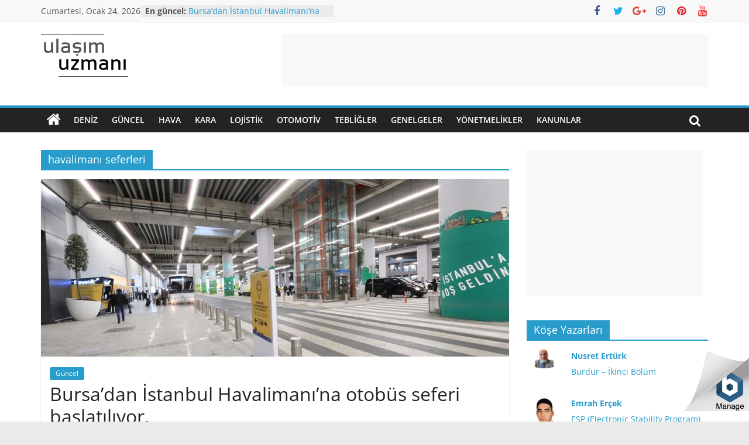

--- FILE ---
content_type: text/html; charset=UTF-8
request_url: https://www.ulasimuzmani.com/etiket/havalimani-seferleri/
body_size: 10265
content:
<!DOCTYPE html>
<html lang="tr">
<head>
			<meta charset="UTF-8"/>
		<meta name="viewport" content="width=device-width, initial-scale=1">
		<link rel="profile" href="http://gmpg.org/xfn/11"/>
		<title>havalimanı seferleri &#8211; Ulaşım Uzmanı</title>
<meta name='robots' content='max-image-preview:large'/>
<link rel="alternate" type="application/rss+xml" title="Ulaşım Uzmanı &raquo; beslemesi" href="https://www.ulasimuzmani.com/feed/"/>
<link rel="alternate" type="application/rss+xml" title="Ulaşım Uzmanı &raquo; yorum beslemesi" href="https://www.ulasimuzmani.com/comments/feed/"/>
<link rel="alternate" type="application/rss+xml" title="Ulaşım Uzmanı &raquo; havalimanı seferleri etiket beslemesi" href="https://www.ulasimuzmani.com/etiket/havalimani-seferleri/feed/"/>
<script type="text/javascript">window._wpemojiSettings={"baseUrl":"https:\/\/s.w.org\/images\/core\/emoji\/14.0.0\/72x72\/","ext":".png","svgUrl":"https:\/\/s.w.org\/images\/core\/emoji\/14.0.0\/svg\/","svgExt":".svg","source":{"concatemoji":"https:\/\/www.ulasimuzmani.com\/wp-includes\/js\/wp-emoji-release.min.js?ver=6.1.9"}};!function(e,a,t){var n,r,o,i=a.createElement("canvas"),p=i.getContext&&i.getContext("2d");function s(e,t){var a=String.fromCharCode,e=(p.clearRect(0,0,i.width,i.height),p.fillText(a.apply(this,e),0,0),i.toDataURL());return p.clearRect(0,0,i.width,i.height),p.fillText(a.apply(this,t),0,0),e===i.toDataURL()}function c(e){var t=a.createElement("script");t.src=e,t.defer=t.type="text/javascript",a.getElementsByTagName("head")[0].appendChild(t)}for(o=Array("flag","emoji"),t.supports={everything:!0,everythingExceptFlag:!0},r=0;r<o.length;r++)t.supports[o[r]]=function(e){if(p&&p.fillText)switch(p.textBaseline="top",p.font="600 32px Arial",e){case"flag":return s([127987,65039,8205,9895,65039],[127987,65039,8203,9895,65039])?!1:!s([55356,56826,55356,56819],[55356,56826,8203,55356,56819])&&!s([55356,57332,56128,56423,56128,56418,56128,56421,56128,56430,56128,56423,56128,56447],[55356,57332,8203,56128,56423,8203,56128,56418,8203,56128,56421,8203,56128,56430,8203,56128,56423,8203,56128,56447]);case"emoji":return!s([129777,127995,8205,129778,127999],[129777,127995,8203,129778,127999])}return!1}(o[r]),t.supports.everything=t.supports.everything&&t.supports[o[r]],"flag"!==o[r]&&(t.supports.everythingExceptFlag=t.supports.everythingExceptFlag&&t.supports[o[r]]);t.supports.everythingExceptFlag=t.supports.everythingExceptFlag&&!t.supports.flag,t.DOMReady=!1,t.readyCallback=function(){t.DOMReady=!0},t.supports.everything||(n=function(){t.readyCallback()},a.addEventListener?(a.addEventListener("DOMContentLoaded",n,!1),e.addEventListener("load",n,!1)):(e.attachEvent("onload",n),a.attachEvent("onreadystatechange",function(){"complete"===a.readyState&&t.readyCallback()})),(e=t.source||{}).concatemoji?c(e.concatemoji):e.wpemoji&&e.twemoji&&(c(e.twemoji),c(e.wpemoji)))}(window,document,window._wpemojiSettings);</script>
<style type="text/css">img.wp-smiley,img.emoji{display:inline!important;border:none!important;box-shadow:none!important;height:1em!important;width:1em!important;margin:0 .07em!important;vertical-align:-.1em!important;background:none!important;padding:0!important}</style>
	<link rel='stylesheet' id='wp-block-library-css' href='https://www.ulasimuzmani.com/wp-includes/css/dist/block-library/style.min.css?ver=6.1.9' type='text/css' media='all'/>
<style id='wp-block-library-theme-inline-css' type='text/css'>.wp-block-audio figcaption{color:#555;font-size:13px;text-align:center}.is-dark-theme .wp-block-audio figcaption{color:hsla(0,0%,100%,.65)}.wp-block-audio{margin:0 0 1em}.wp-block-code{border:1px solid #ccc;border-radius:4px;font-family:Menlo,Consolas,monaco,monospace;padding:.8em 1em}.wp-block-embed figcaption{color:#555;font-size:13px;text-align:center}.is-dark-theme .wp-block-embed figcaption{color:hsla(0,0%,100%,.65)}.wp-block-embed{margin:0 0 1em}.blocks-gallery-caption{color:#555;font-size:13px;text-align:center}.is-dark-theme .blocks-gallery-caption{color:hsla(0,0%,100%,.65)}.wp-block-image figcaption{color:#555;font-size:13px;text-align:center}.is-dark-theme .wp-block-image figcaption{color:hsla(0,0%,100%,.65)}.wp-block-image{margin:0 0 1em}.wp-block-pullquote{border-top:4px solid;border-bottom:4px solid;margin-bottom:1.75em;color:currentColor}.wp-block-pullquote__citation,.wp-block-pullquote cite,.wp-block-pullquote footer{color:currentColor;text-transform:uppercase;font-size:.8125em;font-style:normal}.wp-block-quote{border-left:.25em solid;margin:0 0 1.75em;padding-left:1em}.wp-block-quote cite,.wp-block-quote footer{color:currentColor;font-size:.8125em;position:relative;font-style:normal}.wp-block-quote.has-text-align-right{border-left:none;border-right:.25em solid;padding-left:0;padding-right:1em}.wp-block-quote.has-text-align-center{border:none;padding-left:0}.wp-block-quote.is-large,.wp-block-quote.is-style-large,.wp-block-quote.is-style-plain{border:none}.wp-block-search .wp-block-search__label{font-weight:700}.wp-block-search__button{border:1px solid #ccc;padding:.375em .625em}:where(.wp-block-group.has-background){padding:1.25em 2.375em}.wp-block-separator.has-css-opacity{opacity:.4}.wp-block-separator{border:none;border-bottom:2px solid;margin-left:auto;margin-right:auto}.wp-block-separator.has-alpha-channel-opacity{opacity:1}.wp-block-separator:not(.is-style-wide):not(.is-style-dots){width:100px}.wp-block-separator.has-background:not(.is-style-dots){border-bottom:none;height:1px}.wp-block-separator.has-background:not(.is-style-wide):not(.is-style-dots){height:2px}.wp-block-table{margin:"0 0 1em 0"}.wp-block-table thead{border-bottom:3px solid}.wp-block-table tfoot{border-top:3px solid}.wp-block-table td,.wp-block-table th{word-break:normal}.wp-block-table figcaption{color:#555;font-size:13px;text-align:center}.is-dark-theme .wp-block-table figcaption{color:hsla(0,0%,100%,.65)}.wp-block-video figcaption{color:#555;font-size:13px;text-align:center}.is-dark-theme .wp-block-video figcaption{color:hsla(0,0%,100%,.65)}.wp-block-video{margin:0 0 1em}.wp-block-template-part.has-background{padding:1.25em 2.375em;margin-top:0;margin-bottom:0}</style>
<link rel='stylesheet' id='classic-theme-styles-css' href='https://www.ulasimuzmani.com/wp-includes/css/classic-themes.min.css?ver=1' type='text/css' media='all'/>
<style id='global-styles-inline-css' type='text/css'>body{--wp--preset--color--black:#000;--wp--preset--color--cyan-bluish-gray:#abb8c3;--wp--preset--color--white:#fff;--wp--preset--color--pale-pink:#f78da7;--wp--preset--color--vivid-red:#cf2e2e;--wp--preset--color--luminous-vivid-orange:#ff6900;--wp--preset--color--luminous-vivid-amber:#fcb900;--wp--preset--color--light-green-cyan:#7bdcb5;--wp--preset--color--vivid-green-cyan:#00d084;--wp--preset--color--pale-cyan-blue:#8ed1fc;--wp--preset--color--vivid-cyan-blue:#0693e3;--wp--preset--color--vivid-purple:#9b51e0;--wp--preset--gradient--vivid-cyan-blue-to-vivid-purple:linear-gradient(135deg,rgba(6,147,227,1) 0%,#9b51e0 100%);--wp--preset--gradient--light-green-cyan-to-vivid-green-cyan:linear-gradient(135deg,#7adcb4 0%,#00d082 100%);--wp--preset--gradient--luminous-vivid-amber-to-luminous-vivid-orange:linear-gradient(135deg,rgba(252,185,0,1) 0%,rgba(255,105,0,1) 100%);--wp--preset--gradient--luminous-vivid-orange-to-vivid-red:linear-gradient(135deg,rgba(255,105,0,1) 0%,#cf2e2e 100%);--wp--preset--gradient--very-light-gray-to-cyan-bluish-gray:linear-gradient(135deg,#eee 0%,#a9b8c3 100%);--wp--preset--gradient--cool-to-warm-spectrum:linear-gradient(135deg,#4aeadc 0%,#9778d1 20%,#cf2aba 40%,#ee2c82 60%,#fb6962 80%,#fef84c 100%);--wp--preset--gradient--blush-light-purple:linear-gradient(135deg,#ffceec 0%,#9896f0 100%);--wp--preset--gradient--blush-bordeaux:linear-gradient(135deg,#fecda5 0%,#fe2d2d 50%,#6b003e 100%);--wp--preset--gradient--luminous-dusk:linear-gradient(135deg,#ffcb70 0%,#c751c0 50%,#4158d0 100%);--wp--preset--gradient--pale-ocean:linear-gradient(135deg,#fff5cb 0%,#b6e3d4 50%,#33a7b5 100%);--wp--preset--gradient--electric-grass:linear-gradient(135deg,#caf880 0%,#71ce7e 100%);--wp--preset--gradient--midnight:linear-gradient(135deg,#020381 0%,#2874fc 100%);--wp--preset--duotone--dark-grayscale:url(#wp-duotone-dark-grayscale);--wp--preset--duotone--grayscale:url(#wp-duotone-grayscale);--wp--preset--duotone--purple-yellow:url(#wp-duotone-purple-yellow);--wp--preset--duotone--blue-red:url(#wp-duotone-blue-red);--wp--preset--duotone--midnight:url(#wp-duotone-midnight);--wp--preset--duotone--magenta-yellow:url(#wp-duotone-magenta-yellow);--wp--preset--duotone--purple-green:url(#wp-duotone-purple-green);--wp--preset--duotone--blue-orange:url(#wp-duotone-blue-orange);--wp--preset--font-size--small:13px;--wp--preset--font-size--medium:20px;--wp--preset--font-size--large:36px;--wp--preset--font-size--x-large:42px;--wp--preset--spacing--20:.44rem;--wp--preset--spacing--30:.67rem;--wp--preset--spacing--40:1rem;--wp--preset--spacing--50:1.5rem;--wp--preset--spacing--60:2.25rem;--wp--preset--spacing--70:3.38rem;--wp--preset--spacing--80:5.06rem}:where(.is-layout-flex){gap:.5em}body .is-layout-flow>.alignleft{float:left;margin-inline-start:0;margin-inline-end:2em}body .is-layout-flow>.alignright{float:right;margin-inline-start:2em;margin-inline-end:0}body .is-layout-flow>.aligncenter{margin-left:auto!important;margin-right:auto!important}body .is-layout-constrained>.alignleft{float:left;margin-inline-start:0;margin-inline-end:2em}body .is-layout-constrained>.alignright{float:right;margin-inline-start:2em;margin-inline-end:0}body .is-layout-constrained>.aligncenter{margin-left:auto!important;margin-right:auto!important}body .is-layout-constrained > :where(:not(.alignleft):not(.alignright):not(.alignfull)){max-width:var(--wp--style--global--content-size);margin-left:auto!important;margin-right:auto!important}body .is-layout-constrained>.alignwide{max-width:var(--wp--style--global--wide-size)}body .is-layout-flex{display:flex}body .is-layout-flex{flex-wrap:wrap;align-items:center}body .is-layout-flex>*{margin:0}:where(.wp-block-columns.is-layout-flex){gap:2em}.has-black-color{color:var(--wp--preset--color--black)!important}.has-cyan-bluish-gray-color{color:var(--wp--preset--color--cyan-bluish-gray)!important}.has-white-color{color:var(--wp--preset--color--white)!important}.has-pale-pink-color{color:var(--wp--preset--color--pale-pink)!important}.has-vivid-red-color{color:var(--wp--preset--color--vivid-red)!important}.has-luminous-vivid-orange-color{color:var(--wp--preset--color--luminous-vivid-orange)!important}.has-luminous-vivid-amber-color{color:var(--wp--preset--color--luminous-vivid-amber)!important}.has-light-green-cyan-color{color:var(--wp--preset--color--light-green-cyan)!important}.has-vivid-green-cyan-color{color:var(--wp--preset--color--vivid-green-cyan)!important}.has-pale-cyan-blue-color{color:var(--wp--preset--color--pale-cyan-blue)!important}.has-vivid-cyan-blue-color{color:var(--wp--preset--color--vivid-cyan-blue)!important}.has-vivid-purple-color{color:var(--wp--preset--color--vivid-purple)!important}.has-black-background-color{background-color:var(--wp--preset--color--black)!important}.has-cyan-bluish-gray-background-color{background-color:var(--wp--preset--color--cyan-bluish-gray)!important}.has-white-background-color{background-color:var(--wp--preset--color--white)!important}.has-pale-pink-background-color{background-color:var(--wp--preset--color--pale-pink)!important}.has-vivid-red-background-color{background-color:var(--wp--preset--color--vivid-red)!important}.has-luminous-vivid-orange-background-color{background-color:var(--wp--preset--color--luminous-vivid-orange)!important}.has-luminous-vivid-amber-background-color{background-color:var(--wp--preset--color--luminous-vivid-amber)!important}.has-light-green-cyan-background-color{background-color:var(--wp--preset--color--light-green-cyan)!important}.has-vivid-green-cyan-background-color{background-color:var(--wp--preset--color--vivid-green-cyan)!important}.has-pale-cyan-blue-background-color{background-color:var(--wp--preset--color--pale-cyan-blue)!important}.has-vivid-cyan-blue-background-color{background-color:var(--wp--preset--color--vivid-cyan-blue)!important}.has-vivid-purple-background-color{background-color:var(--wp--preset--color--vivid-purple)!important}.has-black-border-color{border-color:var(--wp--preset--color--black)!important}.has-cyan-bluish-gray-border-color{border-color:var(--wp--preset--color--cyan-bluish-gray)!important}.has-white-border-color{border-color:var(--wp--preset--color--white)!important}.has-pale-pink-border-color{border-color:var(--wp--preset--color--pale-pink)!important}.has-vivid-red-border-color{border-color:var(--wp--preset--color--vivid-red)!important}.has-luminous-vivid-orange-border-color{border-color:var(--wp--preset--color--luminous-vivid-orange)!important}.has-luminous-vivid-amber-border-color{border-color:var(--wp--preset--color--luminous-vivid-amber)!important}.has-light-green-cyan-border-color{border-color:var(--wp--preset--color--light-green-cyan)!important}.has-vivid-green-cyan-border-color{border-color:var(--wp--preset--color--vivid-green-cyan)!important}.has-pale-cyan-blue-border-color{border-color:var(--wp--preset--color--pale-cyan-blue)!important}.has-vivid-cyan-blue-border-color{border-color:var(--wp--preset--color--vivid-cyan-blue)!important}.has-vivid-purple-border-color{border-color:var(--wp--preset--color--vivid-purple)!important}.has-vivid-cyan-blue-to-vivid-purple-gradient-background{background:var(--wp--preset--gradient--vivid-cyan-blue-to-vivid-purple)!important}.has-light-green-cyan-to-vivid-green-cyan-gradient-background{background:var(--wp--preset--gradient--light-green-cyan-to-vivid-green-cyan)!important}.has-luminous-vivid-amber-to-luminous-vivid-orange-gradient-background{background:var(--wp--preset--gradient--luminous-vivid-amber-to-luminous-vivid-orange)!important}.has-luminous-vivid-orange-to-vivid-red-gradient-background{background:var(--wp--preset--gradient--luminous-vivid-orange-to-vivid-red)!important}.has-very-light-gray-to-cyan-bluish-gray-gradient-background{background:var(--wp--preset--gradient--very-light-gray-to-cyan-bluish-gray)!important}.has-cool-to-warm-spectrum-gradient-background{background:var(--wp--preset--gradient--cool-to-warm-spectrum)!important}.has-blush-light-purple-gradient-background{background:var(--wp--preset--gradient--blush-light-purple)!important}.has-blush-bordeaux-gradient-background{background:var(--wp--preset--gradient--blush-bordeaux)!important}.has-luminous-dusk-gradient-background{background:var(--wp--preset--gradient--luminous-dusk)!important}.has-pale-ocean-gradient-background{background:var(--wp--preset--gradient--pale-ocean)!important}.has-electric-grass-gradient-background{background:var(--wp--preset--gradient--electric-grass)!important}.has-midnight-gradient-background{background:var(--wp--preset--gradient--midnight)!important}.has-small-font-size{font-size:var(--wp--preset--font-size--small)!important}.has-medium-font-size{font-size:var(--wp--preset--font-size--medium)!important}.has-large-font-size{font-size:var(--wp--preset--font-size--large)!important}.has-x-large-font-size{font-size:var(--wp--preset--font-size--x-large)!important}.wp-block-navigation a:where(:not(.wp-element-button)){color:inherit}:where(.wp-block-columns.is-layout-flex){gap:2em}.wp-block-pullquote{font-size:1.5em;line-height:1.6}</style>
<link rel='stylesheet' id='colormag_style-css' href='https://www.ulasimuzmani.com/wp-content/themes/colormag/style.css?ver=2.1.4' type='text/css' media='all'/>
<link rel='stylesheet' id='colormag-featured-image-popup-css-css' href='https://www.ulasimuzmani.com/wp-content/themes/colormag/js/magnific-popup/magnific-popup.min.css?ver=2.1.4' type='text/css' media='all'/>
<link rel='stylesheet' id='colormag-fontawesome-css' href='https://www.ulasimuzmani.com/wp-content/themes/colormag/fontawesome/css/font-awesome.min.css?ver=2.1.4' type='text/css' media='all'/>
<script type='text/javascript' src='https://www.ulasimuzmani.com/wp-includes/js/jquery/jquery.min.js?ver=3.6.1' id='jquery-core-js'></script>
<script type='text/javascript' src='https://www.ulasimuzmani.com/wp-includes/js/jquery/jquery-migrate.min.js?ver=3.3.2' id='jquery-migrate-js'></script>
<!--[if lte IE 8]>
<script type='text/javascript' src='https://www.ulasimuzmani.com/wp-content/themes/colormag/js/html5shiv.min.js?ver=2.1.4' id='html5-js'></script>
<![endif]-->
<link rel="https://api.w.org/" href="https://www.ulasimuzmani.com/wp-json/"/><link rel="alternate" type="application/json" href="https://www.ulasimuzmani.com/wp-json/wp/v2/tags/1860"/><link rel="EditURI" type="application/rsd+xml" title="RSD" href="https://www.ulasimuzmani.com/xmlrpc.php?rsd"/>
<link rel="wlwmanifest" type="application/wlwmanifest+xml" href="https://www.ulasimuzmani.com/wp-includes/wlwmanifest.xml"/>
<meta name="generator" content="WordPress 6.1.9"/>
<style type="text/css">.recentcomments a{display:inline!important;padding:0!important;margin:0!important}</style><link rel="icon" href="https://www.ulasimuzmani.com/wp-content/uploads/2017/10/cropped-Untitled-1-32x32.png" sizes="32x32"/>
<link rel="icon" href="https://www.ulasimuzmani.com/wp-content/uploads/2017/10/cropped-Untitled-1-192x192.png" sizes="192x192"/>
<link rel="apple-touch-icon" href="https://www.ulasimuzmani.com/wp-content/uploads/2017/10/cropped-Untitled-1-180x180.png"/>
<meta name="msapplication-TileImage" content="https://www.ulasimuzmani.com/wp-content/uploads/2017/10/cropped-Untitled-1-270x270.png"/>
		<style type="text/css" id="wp-custom-css">.cd-fa-info{margin-bottom:9%}.avatar-60{margin-right:5%}.vcard{font-weight:bold}</style>
		</head>

<body class="archive tag tag-havalimani-seferleri tag-1860 wp-custom-logo wp-embed-responsive right-sidebar wide">

<svg xmlns="http://www.w3.org/2000/svg" viewBox="0 0 0 0" width="0" height="0" focusable="false" role="none" style="visibility: hidden; position: absolute; left: -9999px; overflow: hidden;"><defs><filter id="wp-duotone-dark-grayscale"><feColorMatrix color-interpolation-filters="sRGB" type="matrix" values=" .299 .587 .114 0 0 .299 .587 .114 0 0 .299 .587 .114 0 0 .299 .587 .114 0 0 "/><feComponentTransfer color-interpolation-filters="sRGB"><feFuncR type="table" tableValues="0 0.49803921568627"/><feFuncG type="table" tableValues="0 0.49803921568627"/><feFuncB type="table" tableValues="0 0.49803921568627"/><feFuncA type="table" tableValues="1 1"/></feComponentTransfer><feComposite in2="SourceGraphic" operator="in"/></filter></defs></svg><svg xmlns="http://www.w3.org/2000/svg" viewBox="0 0 0 0" width="0" height="0" focusable="false" role="none" style="visibility: hidden; position: absolute; left: -9999px; overflow: hidden;"><defs><filter id="wp-duotone-grayscale"><feColorMatrix color-interpolation-filters="sRGB" type="matrix" values=" .299 .587 .114 0 0 .299 .587 .114 0 0 .299 .587 .114 0 0 .299 .587 .114 0 0 "/><feComponentTransfer color-interpolation-filters="sRGB"><feFuncR type="table" tableValues="0 1"/><feFuncG type="table" tableValues="0 1"/><feFuncB type="table" tableValues="0 1"/><feFuncA type="table" tableValues="1 1"/></feComponentTransfer><feComposite in2="SourceGraphic" operator="in"/></filter></defs></svg><svg xmlns="http://www.w3.org/2000/svg" viewBox="0 0 0 0" width="0" height="0" focusable="false" role="none" style="visibility: hidden; position: absolute; left: -9999px; overflow: hidden;"><defs><filter id="wp-duotone-purple-yellow"><feColorMatrix color-interpolation-filters="sRGB" type="matrix" values=" .299 .587 .114 0 0 .299 .587 .114 0 0 .299 .587 .114 0 0 .299 .587 .114 0 0 "/><feComponentTransfer color-interpolation-filters="sRGB"><feFuncR type="table" tableValues="0.54901960784314 0.98823529411765"/><feFuncG type="table" tableValues="0 1"/><feFuncB type="table" tableValues="0.71764705882353 0.25490196078431"/><feFuncA type="table" tableValues="1 1"/></feComponentTransfer><feComposite in2="SourceGraphic" operator="in"/></filter></defs></svg><svg xmlns="http://www.w3.org/2000/svg" viewBox="0 0 0 0" width="0" height="0" focusable="false" role="none" style="visibility: hidden; position: absolute; left: -9999px; overflow: hidden;"><defs><filter id="wp-duotone-blue-red"><feColorMatrix color-interpolation-filters="sRGB" type="matrix" values=" .299 .587 .114 0 0 .299 .587 .114 0 0 .299 .587 .114 0 0 .299 .587 .114 0 0 "/><feComponentTransfer color-interpolation-filters="sRGB"><feFuncR type="table" tableValues="0 1"/><feFuncG type="table" tableValues="0 0.27843137254902"/><feFuncB type="table" tableValues="0.5921568627451 0.27843137254902"/><feFuncA type="table" tableValues="1 1"/></feComponentTransfer><feComposite in2="SourceGraphic" operator="in"/></filter></defs></svg><svg xmlns="http://www.w3.org/2000/svg" viewBox="0 0 0 0" width="0" height="0" focusable="false" role="none" style="visibility: hidden; position: absolute; left: -9999px; overflow: hidden;"><defs><filter id="wp-duotone-midnight"><feColorMatrix color-interpolation-filters="sRGB" type="matrix" values=" .299 .587 .114 0 0 .299 .587 .114 0 0 .299 .587 .114 0 0 .299 .587 .114 0 0 "/><feComponentTransfer color-interpolation-filters="sRGB"><feFuncR type="table" tableValues="0 0"/><feFuncG type="table" tableValues="0 0.64705882352941"/><feFuncB type="table" tableValues="0 1"/><feFuncA type="table" tableValues="1 1"/></feComponentTransfer><feComposite in2="SourceGraphic" operator="in"/></filter></defs></svg><svg xmlns="http://www.w3.org/2000/svg" viewBox="0 0 0 0" width="0" height="0" focusable="false" role="none" style="visibility: hidden; position: absolute; left: -9999px; overflow: hidden;"><defs><filter id="wp-duotone-magenta-yellow"><feColorMatrix color-interpolation-filters="sRGB" type="matrix" values=" .299 .587 .114 0 0 .299 .587 .114 0 0 .299 .587 .114 0 0 .299 .587 .114 0 0 "/><feComponentTransfer color-interpolation-filters="sRGB"><feFuncR type="table" tableValues="0.78039215686275 1"/><feFuncG type="table" tableValues="0 0.94901960784314"/><feFuncB type="table" tableValues="0.35294117647059 0.47058823529412"/><feFuncA type="table" tableValues="1 1"/></feComponentTransfer><feComposite in2="SourceGraphic" operator="in"/></filter></defs></svg><svg xmlns="http://www.w3.org/2000/svg" viewBox="0 0 0 0" width="0" height="0" focusable="false" role="none" style="visibility: hidden; position: absolute; left: -9999px; overflow: hidden;"><defs><filter id="wp-duotone-purple-green"><feColorMatrix color-interpolation-filters="sRGB" type="matrix" values=" .299 .587 .114 0 0 .299 .587 .114 0 0 .299 .587 .114 0 0 .299 .587 .114 0 0 "/><feComponentTransfer color-interpolation-filters="sRGB"><feFuncR type="table" tableValues="0.65098039215686 0.40392156862745"/><feFuncG type="table" tableValues="0 1"/><feFuncB type="table" tableValues="0.44705882352941 0.4"/><feFuncA type="table" tableValues="1 1"/></feComponentTransfer><feComposite in2="SourceGraphic" operator="in"/></filter></defs></svg><svg xmlns="http://www.w3.org/2000/svg" viewBox="0 0 0 0" width="0" height="0" focusable="false" role="none" style="visibility: hidden; position: absolute; left: -9999px; overflow: hidden;"><defs><filter id="wp-duotone-blue-orange"><feColorMatrix color-interpolation-filters="sRGB" type="matrix" values=" .299 .587 .114 0 0 .299 .587 .114 0 0 .299 .587 .114 0 0 .299 .587 .114 0 0 "/><feComponentTransfer color-interpolation-filters="sRGB"><feFuncR type="table" tableValues="0.098039215686275 1"/><feFuncG type="table" tableValues="0 0.66274509803922"/><feFuncB type="table" tableValues="0.84705882352941 0.41960784313725"/><feFuncA type="table" tableValues="1 1"/></feComponentTransfer><feComposite in2="SourceGraphic" operator="in"/></filter></defs></svg>		<div id="page" class="hfeed site">
				<a class="skip-link screen-reader-text" href="#main">Skip to content</a>
				<header id="masthead" class="site-header clearfix ">
				<div id="header-text-nav-container" class="clearfix">
		
			<div class="news-bar">
				<div class="inner-wrap">
					<div class="tg-news-bar__one">
						
		<div class="date-in-header">
			Cumartesi, Ocak 24, 2026		</div>

		
		<div class="breaking-news">
			<strong class="breaking-news-latest">En güncel:</strong>

			<ul class="newsticker">
									<li>
						<a href="https://www.ulasimuzmani.com/bursadan-istanbul-havalimanina-otobus-seferi-baslatiliyor/" title="Bursa&#8217;dan İstanbul Havalimanı&#8217;na otobüs seferi başlatılıyor.">
							Bursa&#8217;dan İstanbul Havalimanı&#8217;na otobüs seferi başlatılıyor.						</a>
					</li>
									<li>
						<a href="https://www.ulasimuzmani.com/istanbulda-toplu-ulasim-araclarinda-65-yas-ustu-ve-20-yas-altiseyahat-yasagi-kaldirildi/" title="İstanbul&#8217;da Toplu ulaşım araçlarında 65 Yaş üstü ve 20 Yaş altı,seyahat yasağı kaldırıldı.">
							İstanbul&#8217;da Toplu ulaşım araçlarında 65 Yaş üstü ve 20 Yaş altı,seyahat yasağı kaldırıldı.						</a>
					</li>
									<li>
						<a href="https://www.ulasimuzmani.com/koronavirus-ile-mucadelede-yeni-donem-normalesme-sureci-kriterleri-aciklandi/" title="Koronavirüs ile Mücadelede Yeni Dönem Normaleşme süreci kriterleri açıklandı.">
							Koronavirüs ile Mücadelede Yeni Dönem Normaleşme süreci kriterleri açıklandı.						</a>
					</li>
									<li>
						<a href="https://www.ulasimuzmani.com/yuksek-hizli-trenle-seyahatlerde-normallesme-donemi-basliyor/" title="Yüksek Hızlı Trenle seyahatlerde, normalleşme dönemi başlıyor.">
							Yüksek Hızlı Trenle seyahatlerde, normalleşme dönemi başlıyor.						</a>
					</li>
									<li>
						<a href="https://www.ulasimuzmani.com/balikesir-bursa-karayolu-yogun-kar-yagisi-nedeniyle-trafige-kapandi-arac-kuyrugu-25-kilometreyi-buldu/" title="Balıkesir-Bursa karayolu yoğun kar yağışı nedeniyle trafiğe kapandı! Araç kuyruğu 25 kilometreyi buldu">
							Balıkesir-Bursa karayolu yoğun kar yağışı nedeniyle trafiğe kapandı! Araç kuyruğu 25 kilometreyi buldu						</a>
					</li>
							</ul>
		</div>

							</div>

					<div class="tg-news-bar__two">
						
		<div class="social-links">
			<ul>
				<li><a href="https://www.facebook.com/ulasimuzmani/" target="_blank"><i class="fa fa-facebook"></i></a></li><li><a href="#" target="_blank"><i class="fa fa-twitter"></i></a></li><li><a href="#" target="_blank"><i class="fa fa-google-plus"></i></a></li><li><a href="#" target="_blank"><i class="fa fa-instagram"></i></a></li><li><a href="#" target="_blank"><i class="fa fa-pinterest"></i></a></li><li><a href="#" target="_blank"><i class="fa fa-youtube"></i></a></li>			</ul>
		</div><!-- .social-links -->
							</div>
				</div>
			</div>

			
		<div class="inner-wrap">
			<div id="header-text-nav-wrap" class="clearfix">

				<div id="header-left-section">
											<div id="header-logo-image">
							<a href="https://www.ulasimuzmani.com/" class="custom-logo-link" rel="home"><img width="150" height="73" src="https://www.ulasimuzmani.com/wp-content/uploads/2017/10/cropped-logo.png" class="custom-logo" alt="Ulaşım Uzmanı" decoding="async"/></a>						</div><!-- #header-logo-image -->
						
					<div id="header-text" class="screen-reader-text">
													<h3 id="site-title">
								<a href="https://www.ulasimuzmani.com/" title="Ulaşım Uzmanı" rel="home">Ulaşım Uzmanı</a>
							</h3>
						
													<p id="site-description">
								Ulaşımın ana sayfası							</p><!-- #site-description -->
											</div><!-- #header-text -->
				</div><!-- #header-left-section -->

				<div id="header-right-section">
											<div id="header-right-sidebar" class="clearfix">
							<aside id="custom_html-4" class="widget_text widget widget_custom_html clearfix"><div class="textwidget custom-html-widget"><script async src="//pagead2.googlesyndication.com/pagead/js/adsbygoogle.js"></script>
<!-- Ulaşım Uzmanı 728 x 90 -->
<ins class="adsbygoogle" style="display:inline-block;width:728px;height:90px" data-ad-client="ca-pub-7998612725898804" data-ad-slot="4088758575"></ins>
<script>(adsbygoogle=window.adsbygoogle||[]).push({});</script></div></aside>						</div>
										</div><!-- #header-right-section -->

			</div><!-- #header-text-nav-wrap -->
		</div><!-- .inner-wrap -->

		
		<nav id="site-navigation" class="main-navigation clearfix" role="navigation">
			<div class="inner-wrap clearfix">
				
					<div class="home-icon">
						<a href="https://www.ulasimuzmani.com/" title="Ulaşım Uzmanı">
							<i class="fa fa-home"></i>
						</a>
					</div>
				
									<div class="search-random-icons-container">
													<div class="top-search-wrap">
								<i class="fa fa-search search-top"></i>
								<div class="search-form-top">
									
<form action="https://www.ulasimuzmani.com/" class="search-form searchform clearfix" method="get" role="search">

	<div class="search-wrap">
		<input type="search" class="s field" name="s" value="" placeholder="Ara"/>

		<button class="search-icon" type="submit"></button>
	</div>

</form><!-- .searchform -->
								</div>
							</div>
											</div>
				
				<p class="menu-toggle"></p>
				<div class="menu-primary-container"><ul id="menu-primary" class="menu"><li id="menu-item-9770" class="menu-item menu-item-type-taxonomy menu-item-object-category menu-item-9770"><a href="https://www.ulasimuzmani.com/kategori/deniz/">Deniz</a></li>
<li id="menu-item-9771" class="menu-item menu-item-type-taxonomy menu-item-object-category menu-item-9771"><a href="https://www.ulasimuzmani.com/kategori/guncel/">Güncel</a></li>
<li id="menu-item-9772" class="menu-item menu-item-type-taxonomy menu-item-object-category menu-item-9772"><a href="https://www.ulasimuzmani.com/kategori/hava/">Hava</a></li>
<li id="menu-item-9773" class="menu-item menu-item-type-taxonomy menu-item-object-category menu-item-9773"><a href="https://www.ulasimuzmani.com/kategori/kara/">Kara</a></li>
<li id="menu-item-9774" class="menu-item menu-item-type-taxonomy menu-item-object-category menu-item-9774"><a href="https://www.ulasimuzmani.com/kategori/lojistik/">Lojistik</a></li>
<li id="menu-item-9775" class="menu-item menu-item-type-taxonomy menu-item-object-category menu-item-9775"><a href="https://www.ulasimuzmani.com/kategori/otomotiv/">Otomotiv</a></li>
<li id="menu-item-9840" class="menu-item menu-item-type-post_type menu-item-object-page menu-item-9840"><a href="https://www.ulasimuzmani.com/tebligler/">Tebliğler</a></li>
<li id="menu-item-9842" class="menu-item menu-item-type-post_type menu-item-object-page menu-item-9842"><a href="https://www.ulasimuzmani.com/genelgeler/">Genelgeler</a></li>
<li id="menu-item-9841" class="menu-item menu-item-type-post_type menu-item-object-page menu-item-9841"><a href="https://www.ulasimuzmani.com/yonetmelikler/">Yönetmelikler</a></li>
<li id="menu-item-9843" class="menu-item menu-item-type-post_type menu-item-object-page menu-item-9843"><a href="https://www.ulasimuzmani.com/kanunlar/">Kanunlar</a></li>
</ul></div>
			</div>
		</nav>

				</div><!-- #header-text-nav-container -->
				</header><!-- #masthead -->
				<div id="main" class="clearfix">
				<div class="inner-wrap clearfix">
		
	<div id="primary">
		<div id="content" class="clearfix">

			
		<header class="page-header">
			
				<h1 class="page-title">
					<span>
						havalimanı seferleri					</span>
				</h1>
						</header><!-- .page-header -->

		
				<div class="article-container">

					
<article id="post-12061" class="post-12061 post type-post status-publish format-standard has-post-thumbnail hentry category-guncel tag-bursa-buyuksehir-belediyes tag-burulas tag-havalimani-seferleri tag-istanbul-havalimani tag-ulasim">
	
				<div class="featured-image">
				<a href="https://www.ulasimuzmani.com/bursadan-istanbul-havalimanina-otobus-seferi-baslatiliyor/" title="Bursa&#8217;dan İstanbul Havalimanı&#8217;na otobüs seferi başlatılıyor.">
					<img width="800" height="303" src="https://www.ulasimuzmani.com/wp-content/uploads/2021/03/istanbul-havaalani_gelen_yolcu_cikisi_toplu_tasima_kati-2-800x303.jpg" class="attachment-colormag-featured-image size-colormag-featured-image wp-post-image" alt="" decoding="async"/>				</a>
			</div>
			
	<div class="article-content clearfix">

		<div class="above-entry-meta"><span class="cat-links"><a href="https://www.ulasimuzmani.com/kategori/guncel/" rel="category tag">Güncel</a>&nbsp;</span></div>
		<header class="entry-header">
			<h2 class="entry-title">
				<a href="https://www.ulasimuzmani.com/bursadan-istanbul-havalimanina-otobus-seferi-baslatiliyor/" title="Bursa&#8217;dan İstanbul Havalimanı&#8217;na otobüs seferi başlatılıyor.">Bursa&#8217;dan İstanbul Havalimanı&#8217;na otobüs seferi başlatılıyor.</a>
			</h2>
		</header>

		<div class="below-entry-meta">
			<span class="posted-on"><a href="https://www.ulasimuzmani.com/bursadan-istanbul-havalimanina-otobus-seferi-baslatiliyor/" title="21:51" rel="bookmark"><i class="fa fa-calendar-o"></i> <time class="entry-date published" datetime="2021-03-04T21:51:19+03:00">4 Mart 2021</time><time class="updated" datetime="2021-03-04T21:51:21+03:00">4 Mart 2021</time></a></span>
			<span class="byline">
				<span class="author vcard">
					<i class="fa fa-user"></i>
					<a class="url fn n" href="https://www.ulasimuzmani.com/author/editor/" title="editor">
						editor					</a>
				</span>
			</span>

							<span class="comments">
						<a href="https://www.ulasimuzmani.com/bursadan-istanbul-havalimanina-otobus-seferi-baslatiliyor/#respond"><i class="fa fa-comment"></i> 0 yorum</a>					</span>
				<span class="tag-links"><i class="fa fa-tags"></i><a href="https://www.ulasimuzmani.com/etiket/bursa-buyuksehir-belediyes/" rel="tag">bursa büyükşehir belediyes</a>, <a href="https://www.ulasimuzmani.com/etiket/burulas/" rel="tag">burulaş</a>, <a href="https://www.ulasimuzmani.com/etiket/havalimani-seferleri/" rel="tag">havalimanı seferleri</a>, <a href="https://www.ulasimuzmani.com/etiket/istanbul-havalimani/" rel="tag">istanbul havalimanı</a>, <a href="https://www.ulasimuzmani.com/etiket/ulasim/" rel="tag">ulaşım</a></span></div>
		<div class="entry-content clearfix">
			<p>Bursa Büyükşehir Belediyesi ulaşım şirketi Burulaş&#8217;ın BBBUS otobüsleri, İstanbul Sabiha Gökçen Havalimanı&#8217;nın ardından İstanbul Havalimanı&#8217;na da direkt seferlere başladı. Büyükşehir</p>
			<a class="more-link" title="Bursa&#8217;dan İstanbul Havalimanı&#8217;na otobüs seferi başlatılıyor." href="https://www.ulasimuzmani.com/bursadan-istanbul-havalimanina-otobus-seferi-baslatiliyor/">
				<span>Devam</span>
			</a>
		</div>

	</div>

	</article>

				</div>

				
		</div><!-- #content -->
	</div><!-- #primary -->


<div id="secondary">
	
	<aside id="custom_html-3" class="widget_text widget widget_custom_html clearfix"><div class="textwidget custom-html-widget"><script async src="//pagead2.googlesyndication.com/pagead/js/adsbygoogle.js"></script>
<!-- Ulaşım Uzmanı 300 x 250 1 -->
<ins class="adsbygoogle" style="display:inline-block;width:300px;height:250px" data-ad-client="ca-pub-7998612725898804" data-ad-slot="5565491776"></ins>
<script>(adsbygoogle=window.adsbygoogle||[]).push({});</script></div></aside><aside id="cd_fa-3" class="widget featured-authors clearfix"><h3 class="widget-title"><span>Köşe Yazarları</span></h3><div class="cd-fa-wrap"><div class="avatar-wrap"><img alt='' src='https://www.ulasimuzmani.com/wp-content/uploads/2017/10/3-nusret-erturk-585-313-300x161.jpg' srcset='https://www.ulasimuzmani.com/wp-content/uploads/2017/10/3-nusret-erturk-585-313-300x161.jpg 300w, https://www.ulasimuzmani.com/wp-content/uploads/2017/10/3-nusret-erturk-585-313.jpg 585w' class='avatar avatar-60 photo' height='60' width='60' loading='lazy' decoding='async'/></div><div class="cd-fa-info">	<span class="author vcard"><a href="https://www.ulasimuzmani.com/author/nusret-erturk/" title="Posts by Nusret Ertürk" rel="author">Nusret Ertürk</a></span><ul>						<li><a href="https://www.ulasimuzmani.com/burdur-2/" title="Burdur &#8211; İkinci Bölüm" class="featured-contrib-story">Burdur &#8211; İkinci Bölüm</a></li>
					</ul></div><div class="fix"></div></div><div class="cd-fa-wrap"><div class="avatar-wrap"><img alt='' src='https://www.ulasimuzmani.com/wp-content/uploads/2017/11/enckbokqnxpvlsobap7p.jpeg' srcset='https://www.ulasimuzmani.com/wp-content/uploads/2017/11/enckbokqnxpvlsobap7p.jpeg 295w, https://www.ulasimuzmani.com/wp-content/uploads/2017/11/enckbokqnxpvlsobap7p-150x150.jpeg 150w' class='avatar avatar-60 photo' height='60' width='60' loading='lazy' decoding='async'/></div><div class="cd-fa-info">	<span class="author vcard"><a href="https://www.ulasimuzmani.com/author/emrah-ercek/" title="Posts by Emrah Erçek" rel="author">Emrah Erçek</a></span><ul>						<li><a href="https://www.ulasimuzmani.com/esp-electronic-stability-program-elektronik-denge-programi/" title="ESP (Electronic Stability Program) ELEKTRONİK DENGE PROGRAMI" class="featured-contrib-story">ESP (Electronic Stability Program) ELEKTRONİK DENGE PROGRAMI</a></li>
					</ul></div><div class="fix"></div></div><div class="cd-fa-wrap"><div class="avatar-wrap"><img alt='' src='https://www.ulasimuzmani.com/wp-content/uploads/2017/11/serdarbas.jpg' srcset='https://www.ulasimuzmani.com/wp-content/uploads/2017/11/serdarbas.jpg 200w, https://www.ulasimuzmani.com/wp-content/uploads/2017/11/serdarbas-150x150.jpg 150w' class='avatar avatar-60 photo' height='60' width='60' loading='lazy' decoding='async'/></div><div class="cd-fa-info">	<span class="author vcard"><a href="https://www.ulasimuzmani.com/author/serdar-bas/" title="Posts by Serdar Baş" rel="author">Serdar Baş</a></span><ul>						<li><a href="https://www.ulasimuzmani.com/gundemimiz-e-fatura-sonra-da-e-bilet/" title="Gündemimiz ; E-FATURA sonra da  E-BİLET" class="featured-contrib-story">Gündemimiz ; E-FATURA sonra da  E-BİLET</a></li>
					</ul></div><div class="fix"></div></div><div class="cd-fa-wrap"><div class="avatar-wrap"><img alt='' src='https://www.ulasimuzmani.com/wp-content/uploads/2017/11/8-mustafa-yildirim-200-200.jpg' srcset='https://www.ulasimuzmani.com/wp-content/uploads/2017/11/8-mustafa-yildirim-200-200.jpg 200w, https://www.ulasimuzmani.com/wp-content/uploads/2017/11/8-mustafa-yildirim-200-200-150x150.jpg 150w' class='avatar avatar-60 photo' height='60' width='60' loading='lazy' decoding='async'/></div><div class="cd-fa-info">	<span class="author vcard"><a href="https://www.ulasimuzmani.com/author/mustafa-yildirim/" title="Posts by Mustafa Yıldırım" rel="author">Mustafa Yıldırım</a></span><ul>						<li><a href="https://www.ulasimuzmani.com/ibrahim-caglarin-ardindan/" title="İbrahim Çağlar’ın ardından" class="featured-contrib-story">İbrahim Çağlar’ın ardından</a></li>
					</ul></div><div class="fix"></div></div><div class="cd-fa-wrap"><div class="avatar-wrap"><img alt='' src='https://www.ulasimuzmani.com/wp-content/uploads/2017/10/11-tugrul-erturk-200-200.jpg' srcset='https://www.ulasimuzmani.com/wp-content/uploads/2017/10/11-tugrul-erturk-200-200.jpg 200w, https://www.ulasimuzmani.com/wp-content/uploads/2017/10/11-tugrul-erturk-200-200-150x150.jpg 150w' class='avatar avatar-60 photo' height='60' width='60' loading='lazy' decoding='async'/></div><div class="cd-fa-info">	<span class="author vcard"><a href="https://www.ulasimuzmani.com/author/tugrul-erturk/" title="Posts by Tuğrul Ertürk" rel="author">Tuğrul Ertürk</a></span><ul>						<li><a href="https://www.ulasimuzmani.com/metro-turizm-muavin-skandali-ve-etkileri/" title="Metro Turizm muavin skandalı ve etkileri" class="featured-contrib-story">Metro Turizm muavin skandalı ve etkileri</a></li>
					</ul></div><div class="fix"></div></div><div class="cd-fa-wrap"><div class="avatar-wrap"><img alt='' src='https://www.ulasimuzmani.com/wp-content/uploads/2017/11/13-ihsan-memis-200-200.jpg' srcset='https://www.ulasimuzmani.com/wp-content/uploads/2017/11/13-ihsan-memis-200-200.jpg 200w, https://www.ulasimuzmani.com/wp-content/uploads/2017/11/13-ihsan-memis-200-200-150x150.jpg 150w' class='avatar avatar-60 photo' height='60' width='60' loading='lazy' decoding='async'/></div><div class="cd-fa-info">	<span class="author vcard"><a href="https://www.ulasimuzmani.com/author/ihsan-memis/" title="Posts by İhsan Memiş" rel="author">İhsan Memiş</a></span><ul>						<li><a href="https://www.ulasimuzmani.com/trafik-kazalarinda-cokca-olen-universite-ogrencilerinin-sorumlulugu-kime-aittir/" title="Trafik Kazalarında Çokça  Ölen Üniversite Öğrencilerinin  Sorumluluğu  Kime Aittir?" class="featured-contrib-story">Trafik Kazalarında Çokça  Ölen Üniversite Öğrencilerinin  Sorumluluğu  Kime Aittir?</a></li>
					</ul></div><div class="fix"></div></div></aside><aside id="recent-comments-4" class="widget widget_recent_comments clearfix"><h3 class="widget-title"><span>Son Yorumlar</span></h3><ul id="recentcomments"><li class="recentcomments"><a href="https://www.ulasimuzmani.com/8-1-yolcu-tasima-kapasiteli-minibus-tipi-araclarin-otomobil-sinifina-dusurulmesi/#comment-68518">8+1 Yolcu Taşıma Kapasiteli Minibüs tipi Araçların Otomobil Sınıfına Düşürülmesi</a> için <span class="comment-author-link">MAHMUT</span></li><li class="recentcomments"><a href="https://www.ulasimuzmani.com/8-1-yolcu-tasima-kapasiteli-minibus-tipi-araclarin-otomobil-sinifina-dusurulmesi/#comment-29095">8+1 Yolcu Taşıma Kapasiteli Minibüs tipi Araçların Otomobil Sınıfına Düşürülmesi</a> için <span class="comment-author-link">editor</span></li><li class="recentcomments"><a href="https://www.ulasimuzmani.com/turizm-tasimaciligi-sektoru-ve-turizm-tasimaciligi-nedir-2/#comment-9906">Turizm taşımacılığı sektörü ve Turizm taşımacılığı nedir?</a> için <span class="comment-author-link">BAHRİ YAKAK</span></li><li class="recentcomments"><a href="https://www.ulasimuzmani.com/8-1-yolcu-tasima-kapasiteli-minibus-tipi-araclarin-otomobil-sinifina-dusurulmesi/#comment-651">8+1 Yolcu Taşıma Kapasiteli Minibüs tipi Araçların Otomobil Sınıfına Düşürülmesi</a> için <span class="comment-author-link">zeynel altın</span></li><li class="recentcomments"><a href="https://www.ulasimuzmani.com/denize-yapilan-ikinci-havalimaninda-yeni-bir-rekor/#comment-543">Denize Yapılan İkinci Havalimanında Yeni Bir Rekor</a> için <span class="comment-author-link">SAFFET ULAŞ</span></li></ul></aside>
	</div>
		</div><!-- .inner-wrap -->
				</div><!-- #main -->
				<footer id="colophon" class="clearfix ">
		
<div class="footer-widgets-wrapper">
	<div class="inner-wrap">
		<div class="footer-widgets-area clearfix">
			<div class="tg-footer-main-widget">
				<div class="tg-first-footer-widget">
					<aside id="text-2" class="widget widget_text clearfix"><h3 class="widget-title"><span>Ulaşım Uzmanı</span></h3>			<div class="textwidget">Ulaşım Uzmanı - Ulaşımın Ana Sayfası. 2012 yılından beri Türkiye ve dünyadan ulaşım sektörü ile ilgili en güncel ve doğru haberleri iletiyoruz. Uzman yazar kadromuz sektördeki güncel habeleri kendi pencerelerinden tarafsızca yorumlamaktadırlar. Ulaşım Uzmanı ekibi, yazarların görüşlerine müdahale etmeden onları kullanıcılara ulaştırmayı taahhüt eder.</div>
		</aside>				</div>
			</div>

			<div class="tg-footer-other-widgets">
				<div class="tg-second-footer-widget">
					<aside id="text-3" class="widget widget_text clearfix"><h3 class="widget-title"><span>Önemli Bağlantılar</span></h3>			<div class="textwidget"><ul>
<li><a href="http://www.ulasim.gov.tr/">Ulusal Ulaşım Portalı</a></li>
<li> <a href="http://www.ubak.gov.tr/">TC Ulaştırma Denizcilik ve Haberleşme Bakanlığı</a></li>
<li> <a href="http://www.tcdd.gov.tr/">Türkiye Cumhuriyeti Devlet Demiryolları</a></li>
<li> <a href="http://ido.com.tr//">İstanbul Deniz Otobüsleri</a></li>
<li> <a href="http://www.iett.istanbul/tr/main/hatlar/">İETT hat bilgileri</a></li>
<li> <a href="https://budo.burulas.com.tr/tr/Page/VoyageTime">Bursa Deniz Otobüsü Seferleri</a></li>
</ul></div>
		</aside>				</div>
				<div class="tg-third-footer-widget">
					<aside id="text-4" class="widget widget_text clearfix"><h3 class="widget-title"><span>Hızlı Erişim</span></h3>			<div class="textwidget"><ul>
                       
                        <li><a href="#">Güncel</a></li>
                        <li><a href="#">Yazarlar</a></li>
                        <li><a href="#">Kara</a></li>
                        <li><a href="#">Hava</a></li>
                        <li><a href="#">Deniz</a></li>
                        <li><a href="#">Lojistik</a></li>
                        <li><a href="#">Otomotiv</a></li>
                    </ul></div>
		</aside>				</div>
				<div class="tg-fourth-footer-widget">
					<aside id="colormag_300x250_advertisement_widget-3" class="widget widget_300x250_advertisement clearfix">
		<div class="advertisement_300x250">
							<div class="advertisement-title">
					<h3 class="widget-title"><span>Destekçiler</span></h3>				</div>
						</div>

		</aside>				</div>
			</div>
		</div>
	</div>
</div>
		<div class="footer-socket-wrapper clearfix">
			<div class="inner-wrap">
				<div class="footer-socket-area">
		
		<div class="footer-socket-right-section">
			
		<div class="social-links">
			<ul>
				<li><a href="https://www.facebook.com/ulasimuzmani/" target="_blank"><i class="fa fa-facebook"></i></a></li><li><a href="#" target="_blank"><i class="fa fa-twitter"></i></a></li><li><a href="#" target="_blank"><i class="fa fa-google-plus"></i></a></li><li><a href="#" target="_blank"><i class="fa fa-instagram"></i></a></li><li><a href="#" target="_blank"><i class="fa fa-pinterest"></i></a></li><li><a href="#" target="_blank"><i class="fa fa-youtube"></i></a></li>			</ul>
		</div><!-- .social-links -->
				</div>

				<div class="footer-socket-left-section">
			<div class="copyright">Tüm hakları saklıdır &copy; 2026 <a href="https://www.ulasimuzmani.com/" title="Ulaşım Uzmanı"><span>Ulaşım Uzmanı</span></a>.<br>Tema: ThemeGrill tarafından <a href="https://themegrill.com/themes/colormag" target="_blank" title="ColorMag" rel="nofollow"><span>ColorMag</span></a>. Altyapı <a href="https://wordpress.org" target="_blank" title="WordPress" rel="nofollow"><span>WordPress</span></a>.</div>		</div>
				</div><!-- .footer-socket-area -->
					</div><!-- .inner-wrap -->
		</div><!-- .footer-socket-wrapper -->
				</footer><!-- #colophon -->
				<a href="#masthead" id="scroll-up"><i class="fa fa-chevron-up"></i></a>
				</div><!-- #page -->
		<script type='text/javascript' src='https://www.ulasimuzmani.com/wp-content/themes/colormag/js/jquery.bxslider.min.js?ver=2.1.4' id='colormag-bxslider-js'></script>
<script type='text/javascript' src='https://www.ulasimuzmani.com/wp-content/themes/colormag/js/sticky/jquery.sticky.min.js?ver=2.1.4' id='colormag-sticky-menu-js'></script>
<script type='text/javascript' src='https://www.ulasimuzmani.com/wp-content/themes/colormag/js/news-ticker/jquery.newsTicker.min.js?ver=2.1.4' id='colormag-news-ticker-js'></script>
<script type='text/javascript' src='https://www.ulasimuzmani.com/wp-content/themes/colormag/js/magnific-popup/jquery.magnific-popup.min.js?ver=2.1.4' id='colormag-featured-image-popup-js'></script>
<script type='text/javascript' src='https://www.ulasimuzmani.com/wp-content/themes/colormag/js/navigation.min.js?ver=2.1.4' id='colormag-navigation-js'></script>
<script type='text/javascript' src='https://www.ulasimuzmani.com/wp-content/themes/colormag/js/fitvids/jquery.fitvids.min.js?ver=2.1.4' id='colormag-fitvids-js'></script>
<script type='text/javascript' src='https://www.ulasimuzmani.com/wp-content/themes/colormag/js/skip-link-focus-fix.min.js?ver=2.1.4' id='colormag-skip-link-focus-fix-js'></script>
<script type='text/javascript' src='https://www.ulasimuzmani.com/wp-content/themes/colormag/js/colormag-custom.min.js?ver=2.1.4' id='colormag-custom-js'></script>

  <div id="bitnami-banner" data-banner-id="7b800">  <style>#bitnami-banner{z-index:100000;height:80px;padding:0;width:120px;background:transparent;position:fixed;right:0;bottom:0;border:0 solid #ededed}#bitnami-banner .bitnami-corner-image-div{position:fixed;right:0;bottom:0;border:0;z-index:100001;height:110px}#bitnami-banner .bitnami-corner-image-div .bitnami-corner-image{position:fixed;right:0;bottom:0;border:0;z-index:100001;height:110px}#bitnami-close-banner-button{height:12px;width:12px;z-index:10000000000;position:fixed;right:5px;bottom:65px;display:none;cursor:pointer}</style>  <img id="bitnami-close-banner-button" alt="Close Bitnami banner" src="/bitnami/images/close.png"/>  <div class="bitnami-corner-image-div">     <a href="/bitnami/index.html" target="_blank">       <img class="bitnami-corner-image" alt="Bitnami" src="/bitnami/images/corner-logo.png"/>     </a>  </div>  <script type="text/javascript" src="/bitnami/banner.js"></script> </div>   </body>
</html>


--- FILE ---
content_type: text/html; charset=utf-8
request_url: https://www.google.com/recaptcha/api2/aframe
body_size: 266
content:
<!DOCTYPE HTML><html><head><meta http-equiv="content-type" content="text/html; charset=UTF-8"></head><body><script nonce="W_mLE91wsAerNRaZvd-rvA">/** Anti-fraud and anti-abuse applications only. See google.com/recaptcha */ try{var clients={'sodar':'https://pagead2.googlesyndication.com/pagead/sodar?'};window.addEventListener("message",function(a){try{if(a.source===window.parent){var b=JSON.parse(a.data);var c=clients[b['id']];if(c){var d=document.createElement('img');d.src=c+b['params']+'&rc='+(localStorage.getItem("rc::a")?sessionStorage.getItem("rc::b"):"");window.document.body.appendChild(d);sessionStorage.setItem("rc::e",parseInt(sessionStorage.getItem("rc::e")||0)+1);localStorage.setItem("rc::h",'1769236064905');}}}catch(b){}});window.parent.postMessage("_grecaptcha_ready", "*");}catch(b){}</script></body></html>